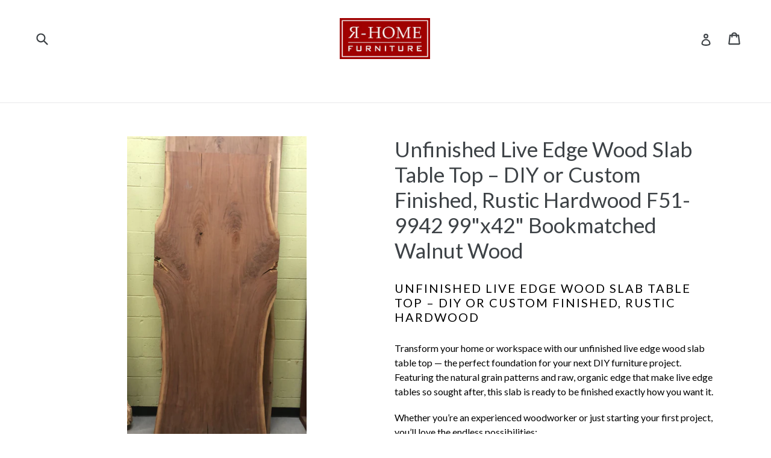

--- FILE ---
content_type: text/html; charset=utf-8
request_url: https://www.r-homefurniture.com/products/f51-9942-bookmatch
body_size: 18105
content:
<!doctype html>
<!--[if IE 9]> <html class="ie9 no-js" lang="en"> <![endif]-->
<!--[if (gt IE 9)|!(IE)]><!--> <html class="no-js" lang="en"> <!--<![endif]-->
<head>
  <meta charset="utf-8">
  <meta http-equiv="X-UA-Compatible" content="IE=edge,chrome=1">
  <meta name="viewport" content="width=device-width,initial-scale=1">
  <meta name="theme-color" content="#7796a8">
  <link rel="canonical" href="https://www.r-homefurniture.com/products/f51-9942-bookmatch">

  
    <link rel="shortcut icon" href="//www.r-homefurniture.com/cdn/shop/files/R_59eabdb7-93c1-4861-8471-6e9573465b4c_32x32.png?v=1701978706" type="image/png">
  

  
  <title>
    Unfinished Live Edge Wood Slab Table Top – DIY or Custom Finished, Rus
    
    
    
      &ndash; R-Home Furniture
    
  </title>

  
    <meta name="description" content="Unfinished Live Edge Wood Slab Table Top – DIY or Custom Finished, Rustic Hardwood Transform your home or workspace with our unfinished live edge wood slab table top — the perfect foundation for your next DIY furniture project. Featuring the natural grain patterns and raw, organic edge that make live edge tables so sou">
  

  <!-- /snippets/social-meta-tags.liquid -->




<meta property="og:site_name" content="R-Home Furniture">
<meta property="og:url" content="https://www.r-homefurniture.com/products/f51-9942-bookmatch">
<meta property="og:title" content="Unfinished Live Edge Wood Slab Table Top – DIY or Custom Finished, Rustic Hardwood F51-9942 99"x42" Bookmatched Walnut Wood">
<meta property="og:type" content="product">
<meta property="og:description" content="Unfinished Live Edge Wood Slab Table Top – DIY or Custom Finished, Rustic Hardwood Transform your home or workspace with our unfinished live edge wood slab table top — the perfect foundation for your next DIY furniture project. Featuring the natural grain patterns and raw, organic edge that make live edge tables so sou">

  <meta property="og:price:amount" content="0.00">
  <meta property="og:price:currency" content="USD">

<meta property="og:image" content="http://www.r-homefurniture.com/cdn/shop/products/F51-9942_1_1200x1200.jpg?v=1625862644"><meta property="og:image" content="http://www.r-homefurniture.com/cdn/shop/products/F51-9942_2_1200x1200.jpg?v=1625862644">
<meta property="og:image:secure_url" content="https://www.r-homefurniture.com/cdn/shop/products/F51-9942_1_1200x1200.jpg?v=1625862644"><meta property="og:image:secure_url" content="https://www.r-homefurniture.com/cdn/shop/products/F51-9942_2_1200x1200.jpg?v=1625862644">


<meta name="twitter:card" content="summary_large_image">
<meta name="twitter:title" content="Unfinished Live Edge Wood Slab Table Top – DIY or Custom Finished, Rustic Hardwood F51-9942 99"x42" Bookmatched Walnut Wood">
<meta name="twitter:description" content="Unfinished Live Edge Wood Slab Table Top – DIY or Custom Finished, Rustic Hardwood Transform your home or workspace with our unfinished live edge wood slab table top — the perfect foundation for your next DIY furniture project. Featuring the natural grain patterns and raw, organic edge that make live edge tables so sou">


  <link href="//www.r-homefurniture.com/cdn/shop/t/11/assets/theme.scss.css?v=10335515434221862231696004473" rel="stylesheet" type="text/css" media="all" />
  

  <link href="//fonts.googleapis.com/css?family=Lato:400,700" rel="stylesheet" type="text/css" media="all" />


  

    <link href="//fonts.googleapis.com/css?family=Lato:400" rel="stylesheet" type="text/css" media="all" />
  



  <script>
    var theme = {
      strings: {
        addToCart: "Add to cart",
        soldOut: "Sold out",
        unavailable: "Unavailable",
        showMore: "Show More",
        showLess: "Show Less",
        addressError: "Error looking up that address",
        addressNoResults: "No results for that address",
        addressQueryLimit: "You have exceeded the Google API usage limit. Consider upgrading to a \u003ca href=\"https:\/\/developers.google.com\/maps\/premium\/usage-limits\"\u003ePremium Plan\u003c\/a\u003e.",
        authError: "There was a problem authenticating your Google Maps account."
      },
      moneyFormat: "$ {{amount}}"
    }

    document.documentElement.className = document.documentElement.className.replace('no-js', 'js');
  </script>

  <!--[if (lte IE 9) ]><script src="//www.r-homefurniture.com/cdn/shop/t/11/assets/match-media.min.js?v=22265819453975888031522439572" type="text/javascript"></script><![endif]-->

  

  <!--[if (gt IE 9)|!(IE)]><!--><script src="//www.r-homefurniture.com/cdn/shop/t/11/assets/lazysizes.js?v=68441465964607740661522439572" async="async"></script><!--<![endif]-->
  <!--[if lte IE 9]><script src="//www.r-homefurniture.com/cdn/shop/t/11/assets/lazysizes.min.js?v=2045"></script><![endif]-->

  <!--[if (gt IE 9)|!(IE)]><!--><script src="//www.r-homefurniture.com/cdn/shop/t/11/assets/vendor.js?v=136118274122071307521522439575" defer="defer"></script><!--<![endif]-->
  <!--[if lte IE 9]><script src="//www.r-homefurniture.com/cdn/shop/t/11/assets/vendor.js?v=136118274122071307521522439575"></script><![endif]-->

  <!--[if (gt IE 9)|!(IE)]><!--><script src="//www.r-homefurniture.com/cdn/shop/t/11/assets/theme.js?v=142501575258897474011522955505" defer="defer"></script><!--<![endif]-->
  <!--[if lte IE 9]><script src="//www.r-homefurniture.com/cdn/shop/t/11/assets/theme.js?v=142501575258897474011522955505"></script><![endif]-->

  <script>window.performance && window.performance.mark && window.performance.mark('shopify.content_for_header.start');</script><meta id="shopify-digital-wallet" name="shopify-digital-wallet" content="/7674329/digital_wallets/dialog">
<meta name="shopify-checkout-api-token" content="38ccb15048a09503c103b856885635a4">
<link rel="alternate" type="application/json+oembed" href="https://www.r-homefurniture.com/products/f51-9942-bookmatch.oembed">
<script async="async" src="/checkouts/internal/preloads.js?locale=en-US"></script>
<link rel="preconnect" href="https://shop.app" crossorigin="anonymous">
<script async="async" src="https://shop.app/checkouts/internal/preloads.js?locale=en-US&shop_id=7674329" crossorigin="anonymous"></script>
<script id="shopify-features" type="application/json">{"accessToken":"38ccb15048a09503c103b856885635a4","betas":["rich-media-storefront-analytics"],"domain":"www.r-homefurniture.com","predictiveSearch":true,"shopId":7674329,"locale":"en"}</script>
<script>var Shopify = Shopify || {};
Shopify.shop = "rhomefurniture.myshopify.com";
Shopify.locale = "en";
Shopify.currency = {"active":"USD","rate":"1.0"};
Shopify.country = "US";
Shopify.theme = {"name":"Debut","id":12245499997,"schema_name":"Debut","schema_version":"2.3.0","theme_store_id":796,"role":"main"};
Shopify.theme.handle = "null";
Shopify.theme.style = {"id":null,"handle":null};
Shopify.cdnHost = "www.r-homefurniture.com/cdn";
Shopify.routes = Shopify.routes || {};
Shopify.routes.root = "/";</script>
<script type="module">!function(o){(o.Shopify=o.Shopify||{}).modules=!0}(window);</script>
<script>!function(o){function n(){var o=[];function n(){o.push(Array.prototype.slice.apply(arguments))}return n.q=o,n}var t=o.Shopify=o.Shopify||{};t.loadFeatures=n(),t.autoloadFeatures=n()}(window);</script>
<script>
  window.ShopifyPay = window.ShopifyPay || {};
  window.ShopifyPay.apiHost = "shop.app\/pay";
  window.ShopifyPay.redirectState = null;
</script>
<script id="shop-js-analytics" type="application/json">{"pageType":"product"}</script>
<script defer="defer" async type="module" src="//www.r-homefurniture.com/cdn/shopifycloud/shop-js/modules/v2/client.init-shop-cart-sync_BdyHc3Nr.en.esm.js"></script>
<script defer="defer" async type="module" src="//www.r-homefurniture.com/cdn/shopifycloud/shop-js/modules/v2/chunk.common_Daul8nwZ.esm.js"></script>
<script type="module">
  await import("//www.r-homefurniture.com/cdn/shopifycloud/shop-js/modules/v2/client.init-shop-cart-sync_BdyHc3Nr.en.esm.js");
await import("//www.r-homefurniture.com/cdn/shopifycloud/shop-js/modules/v2/chunk.common_Daul8nwZ.esm.js");

  window.Shopify.SignInWithShop?.initShopCartSync?.({"fedCMEnabled":true,"windoidEnabled":true});

</script>
<script>
  window.Shopify = window.Shopify || {};
  if (!window.Shopify.featureAssets) window.Shopify.featureAssets = {};
  window.Shopify.featureAssets['shop-js'] = {"shop-cart-sync":["modules/v2/client.shop-cart-sync_QYOiDySF.en.esm.js","modules/v2/chunk.common_Daul8nwZ.esm.js"],"init-fed-cm":["modules/v2/client.init-fed-cm_DchLp9rc.en.esm.js","modules/v2/chunk.common_Daul8nwZ.esm.js"],"shop-button":["modules/v2/client.shop-button_OV7bAJc5.en.esm.js","modules/v2/chunk.common_Daul8nwZ.esm.js"],"init-windoid":["modules/v2/client.init-windoid_DwxFKQ8e.en.esm.js","modules/v2/chunk.common_Daul8nwZ.esm.js"],"shop-cash-offers":["modules/v2/client.shop-cash-offers_DWtL6Bq3.en.esm.js","modules/v2/chunk.common_Daul8nwZ.esm.js","modules/v2/chunk.modal_CQq8HTM6.esm.js"],"shop-toast-manager":["modules/v2/client.shop-toast-manager_CX9r1SjA.en.esm.js","modules/v2/chunk.common_Daul8nwZ.esm.js"],"init-shop-email-lookup-coordinator":["modules/v2/client.init-shop-email-lookup-coordinator_UhKnw74l.en.esm.js","modules/v2/chunk.common_Daul8nwZ.esm.js"],"pay-button":["modules/v2/client.pay-button_DzxNnLDY.en.esm.js","modules/v2/chunk.common_Daul8nwZ.esm.js"],"avatar":["modules/v2/client.avatar_BTnouDA3.en.esm.js"],"init-shop-cart-sync":["modules/v2/client.init-shop-cart-sync_BdyHc3Nr.en.esm.js","modules/v2/chunk.common_Daul8nwZ.esm.js"],"shop-login-button":["modules/v2/client.shop-login-button_D8B466_1.en.esm.js","modules/v2/chunk.common_Daul8nwZ.esm.js","modules/v2/chunk.modal_CQq8HTM6.esm.js"],"init-customer-accounts-sign-up":["modules/v2/client.init-customer-accounts-sign-up_C8fpPm4i.en.esm.js","modules/v2/client.shop-login-button_D8B466_1.en.esm.js","modules/v2/chunk.common_Daul8nwZ.esm.js","modules/v2/chunk.modal_CQq8HTM6.esm.js"],"init-shop-for-new-customer-accounts":["modules/v2/client.init-shop-for-new-customer-accounts_CVTO0Ztu.en.esm.js","modules/v2/client.shop-login-button_D8B466_1.en.esm.js","modules/v2/chunk.common_Daul8nwZ.esm.js","modules/v2/chunk.modal_CQq8HTM6.esm.js"],"init-customer-accounts":["modules/v2/client.init-customer-accounts_dRgKMfrE.en.esm.js","modules/v2/client.shop-login-button_D8B466_1.en.esm.js","modules/v2/chunk.common_Daul8nwZ.esm.js","modules/v2/chunk.modal_CQq8HTM6.esm.js"],"shop-follow-button":["modules/v2/client.shop-follow-button_CkZpjEct.en.esm.js","modules/v2/chunk.common_Daul8nwZ.esm.js","modules/v2/chunk.modal_CQq8HTM6.esm.js"],"lead-capture":["modules/v2/client.lead-capture_BntHBhfp.en.esm.js","modules/v2/chunk.common_Daul8nwZ.esm.js","modules/v2/chunk.modal_CQq8HTM6.esm.js"],"checkout-modal":["modules/v2/client.checkout-modal_CfxcYbTm.en.esm.js","modules/v2/chunk.common_Daul8nwZ.esm.js","modules/v2/chunk.modal_CQq8HTM6.esm.js"],"shop-login":["modules/v2/client.shop-login_Da4GZ2H6.en.esm.js","modules/v2/chunk.common_Daul8nwZ.esm.js","modules/v2/chunk.modal_CQq8HTM6.esm.js"],"payment-terms":["modules/v2/client.payment-terms_MV4M3zvL.en.esm.js","modules/v2/chunk.common_Daul8nwZ.esm.js","modules/v2/chunk.modal_CQq8HTM6.esm.js"]};
</script>
<script>(function() {
  var isLoaded = false;
  function asyncLoad() {
    if (isLoaded) return;
    isLoaded = true;
    var urls = ["\/\/www.powr.io\/powr.js?powr-token=rhomefurniture.myshopify.com\u0026external-type=shopify\u0026shop=rhomefurniture.myshopify.com","https:\/\/cdn.shopify.com\/s\/files\/1\/0767\/4329\/t\/11\/assets\/globo.formbuilder.init.js?v=1648536231\u0026shop=rhomefurniture.myshopify.com"];
    for (var i = 0; i < urls.length; i++) {
      var s = document.createElement('script');
      s.type = 'text/javascript';
      s.async = true;
      s.src = urls[i];
      var x = document.getElementsByTagName('script')[0];
      x.parentNode.insertBefore(s, x);
    }
  };
  if(window.attachEvent) {
    window.attachEvent('onload', asyncLoad);
  } else {
    window.addEventListener('load', asyncLoad, false);
  }
})();</script>
<script id="__st">var __st={"a":7674329,"offset":-18000,"reqid":"1a079120-eddb-47ca-8674-78769664072c-1768971998","pageurl":"www.r-homefurniture.com\/products\/f51-9942-bookmatch","u":"c7a714f22121","p":"product","rtyp":"product","rid":6959536242875};</script>
<script>window.ShopifyPaypalV4VisibilityTracking = true;</script>
<script id="captcha-bootstrap">!function(){'use strict';const t='contact',e='account',n='new_comment',o=[[t,t],['blogs',n],['comments',n],[t,'customer']],c=[[e,'customer_login'],[e,'guest_login'],[e,'recover_customer_password'],[e,'create_customer']],r=t=>t.map((([t,e])=>`form[action*='/${t}']:not([data-nocaptcha='true']) input[name='form_type'][value='${e}']`)).join(','),a=t=>()=>t?[...document.querySelectorAll(t)].map((t=>t.form)):[];function s(){const t=[...o],e=r(t);return a(e)}const i='password',u='form_key',d=['recaptcha-v3-token','g-recaptcha-response','h-captcha-response',i],f=()=>{try{return window.sessionStorage}catch{return}},m='__shopify_v',_=t=>t.elements[u];function p(t,e,n=!1){try{const o=window.sessionStorage,c=JSON.parse(o.getItem(e)),{data:r}=function(t){const{data:e,action:n}=t;return t[m]||n?{data:e,action:n}:{data:t,action:n}}(c);for(const[e,n]of Object.entries(r))t.elements[e]&&(t.elements[e].value=n);n&&o.removeItem(e)}catch(o){console.error('form repopulation failed',{error:o})}}const l='form_type',E='cptcha';function T(t){t.dataset[E]=!0}const w=window,h=w.document,L='Shopify',v='ce_forms',y='captcha';let A=!1;((t,e)=>{const n=(g='f06e6c50-85a8-45c8-87d0-21a2b65856fe',I='https://cdn.shopify.com/shopifycloud/storefront-forms-hcaptcha/ce_storefront_forms_captcha_hcaptcha.v1.5.2.iife.js',D={infoText:'Protected by hCaptcha',privacyText:'Privacy',termsText:'Terms'},(t,e,n)=>{const o=w[L][v],c=o.bindForm;if(c)return c(t,g,e,D).then(n);var r;o.q.push([[t,g,e,D],n]),r=I,A||(h.body.append(Object.assign(h.createElement('script'),{id:'captcha-provider',async:!0,src:r})),A=!0)});var g,I,D;w[L]=w[L]||{},w[L][v]=w[L][v]||{},w[L][v].q=[],w[L][y]=w[L][y]||{},w[L][y].protect=function(t,e){n(t,void 0,e),T(t)},Object.freeze(w[L][y]),function(t,e,n,w,h,L){const[v,y,A,g]=function(t,e,n){const i=e?o:[],u=t?c:[],d=[...i,...u],f=r(d),m=r(i),_=r(d.filter((([t,e])=>n.includes(e))));return[a(f),a(m),a(_),s()]}(w,h,L),I=t=>{const e=t.target;return e instanceof HTMLFormElement?e:e&&e.form},D=t=>v().includes(t);t.addEventListener('submit',(t=>{const e=I(t);if(!e)return;const n=D(e)&&!e.dataset.hcaptchaBound&&!e.dataset.recaptchaBound,o=_(e),c=g().includes(e)&&(!o||!o.value);(n||c)&&t.preventDefault(),c&&!n&&(function(t){try{if(!f())return;!function(t){const e=f();if(!e)return;const n=_(t);if(!n)return;const o=n.value;o&&e.removeItem(o)}(t);const e=Array.from(Array(32),(()=>Math.random().toString(36)[2])).join('');!function(t,e){_(t)||t.append(Object.assign(document.createElement('input'),{type:'hidden',name:u})),t.elements[u].value=e}(t,e),function(t,e){const n=f();if(!n)return;const o=[...t.querySelectorAll(`input[type='${i}']`)].map((({name:t})=>t)),c=[...d,...o],r={};for(const[a,s]of new FormData(t).entries())c.includes(a)||(r[a]=s);n.setItem(e,JSON.stringify({[m]:1,action:t.action,data:r}))}(t,e)}catch(e){console.error('failed to persist form',e)}}(e),e.submit())}));const S=(t,e)=>{t&&!t.dataset[E]&&(n(t,e.some((e=>e===t))),T(t))};for(const o of['focusin','change'])t.addEventListener(o,(t=>{const e=I(t);D(e)&&S(e,y())}));const B=e.get('form_key'),M=e.get(l),P=B&&M;t.addEventListener('DOMContentLoaded',(()=>{const t=y();if(P)for(const e of t)e.elements[l].value===M&&p(e,B);[...new Set([...A(),...v().filter((t=>'true'===t.dataset.shopifyCaptcha))])].forEach((e=>S(e,t)))}))}(h,new URLSearchParams(w.location.search),n,t,e,['guest_login'])})(!0,!0)}();</script>
<script integrity="sha256-4kQ18oKyAcykRKYeNunJcIwy7WH5gtpwJnB7kiuLZ1E=" data-source-attribution="shopify.loadfeatures" defer="defer" src="//www.r-homefurniture.com/cdn/shopifycloud/storefront/assets/storefront/load_feature-a0a9edcb.js" crossorigin="anonymous"></script>
<script crossorigin="anonymous" defer="defer" src="//www.r-homefurniture.com/cdn/shopifycloud/storefront/assets/shopify_pay/storefront-65b4c6d7.js?v=20250812"></script>
<script data-source-attribution="shopify.dynamic_checkout.dynamic.init">var Shopify=Shopify||{};Shopify.PaymentButton=Shopify.PaymentButton||{isStorefrontPortableWallets:!0,init:function(){window.Shopify.PaymentButton.init=function(){};var t=document.createElement("script");t.src="https://www.r-homefurniture.com/cdn/shopifycloud/portable-wallets/latest/portable-wallets.en.js",t.type="module",document.head.appendChild(t)}};
</script>
<script data-source-attribution="shopify.dynamic_checkout.buyer_consent">
  function portableWalletsHideBuyerConsent(e){var t=document.getElementById("shopify-buyer-consent"),n=document.getElementById("shopify-subscription-policy-button");t&&n&&(t.classList.add("hidden"),t.setAttribute("aria-hidden","true"),n.removeEventListener("click",e))}function portableWalletsShowBuyerConsent(e){var t=document.getElementById("shopify-buyer-consent"),n=document.getElementById("shopify-subscription-policy-button");t&&n&&(t.classList.remove("hidden"),t.removeAttribute("aria-hidden"),n.addEventListener("click",e))}window.Shopify?.PaymentButton&&(window.Shopify.PaymentButton.hideBuyerConsent=portableWalletsHideBuyerConsent,window.Shopify.PaymentButton.showBuyerConsent=portableWalletsShowBuyerConsent);
</script>
<script data-source-attribution="shopify.dynamic_checkout.cart.bootstrap">document.addEventListener("DOMContentLoaded",(function(){function t(){return document.querySelector("shopify-accelerated-checkout-cart, shopify-accelerated-checkout")}if(t())Shopify.PaymentButton.init();else{new MutationObserver((function(e,n){t()&&(Shopify.PaymentButton.init(),n.disconnect())})).observe(document.body,{childList:!0,subtree:!0})}}));
</script>
<link id="shopify-accelerated-checkout-styles" rel="stylesheet" media="screen" href="https://www.r-homefurniture.com/cdn/shopifycloud/portable-wallets/latest/accelerated-checkout-backwards-compat.css" crossorigin="anonymous">
<style id="shopify-accelerated-checkout-cart">
        #shopify-buyer-consent {
  margin-top: 1em;
  display: inline-block;
  width: 100%;
}

#shopify-buyer-consent.hidden {
  display: none;
}

#shopify-subscription-policy-button {
  background: none;
  border: none;
  padding: 0;
  text-decoration: underline;
  font-size: inherit;
  cursor: pointer;
}

#shopify-subscription-policy-button::before {
  box-shadow: none;
}

      </style>

<script>window.performance && window.performance.mark && window.performance.mark('shopify.content_for_header.end');</script>

<!--   This area was rendered by Powerful Formbuilder App --> 
	
	<script> 
		 
			var PFB_product_name = 'Unfinished Live Edge Wood Slab Table Top – DIY or Custom Finished, Rustic Hardwood F51-9942 99"x42" Bookmatched Walnut Wood'; 
			var PFB_product_url = '/products/f51-9942-bookmatch'; 
		 
		 
	</script> 
<!-- End Area -->

<script>
	var Globo = Globo || {};
    var globoFormbuilderRecaptchaInit = function(){};
    Globo.FormBuilder = Globo.FormBuilder || {};
    Globo.FormBuilder.url = "https://form.globosoftware.net";
    Globo.FormBuilder.shop = {
        settings : {
            reCaptcha : {
                siteKey : ''
            },
            hideWaterMark : false,
            encryptionFormId : false,
            copyright: ``,
            scrollTop: true
        },
        pricing:{
            features:{
                fileUpload : false,
                removeCopyright : false,
                bulkOrderForm: false,
                cartForm: false,
            }
        },
        configuration: {
            money_format:  "$ {{amount}}"
        },
        encryption_form_id : false
    };
    Globo.FormBuilder.forms = [];

    
    Globo.FormBuilder.page = {
        title : document.title,
        href : window.location.href,
        type: "product"
    };
    Globo.FormBuilder.assetFormUrls = [];
            Globo.FormBuilder.assetFormUrls[55173] = "//www.r-homefurniture.com/cdn/shop/t/11/assets/globo.formbuilder.data.55173.js?v=104940070330399285561648536219";
    Globo.FormBuilder.assetFormUrls[899] = "//www.r-homefurniture.com/cdn/shop/t/11/assets/globo.formbuilder.data.55173.js?v=104940070330399285561648536219";        
</script>

<link rel="preload" href="//www.r-homefurniture.com/cdn/shop/t/11/assets/globo.formbuilder.css?v=163444510838697616571648536221" as="style" onload="this.onload=null;this.rel='stylesheet'">
<noscript><link rel="stylesheet" href="//www.r-homefurniture.com/cdn/shop/t/11/assets/globo.formbuilder.css?v=163444510838697616571648536221"></noscript>
<link rel="stylesheet" href="//www.r-homefurniture.com/cdn/shop/t/11/assets/globo.formbuilder.css?v=163444510838697616571648536221">


<script>
    Globo.FormBuilder.__webpack_public_path__ = "//www.r-homefurniture.com/cdn/shop/t/11/assets/"
</script>
<script src="//www.r-homefurniture.com/cdn/shop/t/11/assets/globo.formbuilder.index.js?v=70212497172952358611648536226" defer></script>

<script type="application/ld+json">
{
  "@context": "https://schema.org",
  "@type": "FurnitureStore",
  "name": "R-Home Furniture",
  "image": "https://www.r-homefurniture.com/cdn/shop/files/r-home_furniture_store_alexandria_virginia_va_360x.png",
  "address": {
    "@type": "PostalAddress",
    "streetAddress": "5641-A General Washington Dr",
    "addressLocality": "Alexandria",
    "addressRegion": "Virginia",
    "postalCode": "22312",
    "addressCountry": "US"
  },
  "telephone": "703-658-9665",
  "url": "https://www.r-homefurniture.com",
  "priceRange": "$$",
  "openingHours": "Wednesday-Sunday 11:00-18:00",
  "geo": {
    "@type": "GeoCoordinates",
    "latitude": "38.79847",
    "longitude": "-77.16346"
  }
}
</script>

<link href="https://monorail-edge.shopifysvc.com" rel="dns-prefetch">
<script>(function(){if ("sendBeacon" in navigator && "performance" in window) {try {var session_token_from_headers = performance.getEntriesByType('navigation')[0].serverTiming.find(x => x.name == '_s').description;} catch {var session_token_from_headers = undefined;}var session_cookie_matches = document.cookie.match(/_shopify_s=([^;]*)/);var session_token_from_cookie = session_cookie_matches && session_cookie_matches.length === 2 ? session_cookie_matches[1] : "";var session_token = session_token_from_headers || session_token_from_cookie || "";function handle_abandonment_event(e) {var entries = performance.getEntries().filter(function(entry) {return /monorail-edge.shopifysvc.com/.test(entry.name);});if (!window.abandonment_tracked && entries.length === 0) {window.abandonment_tracked = true;var currentMs = Date.now();var navigation_start = performance.timing.navigationStart;var payload = {shop_id: 7674329,url: window.location.href,navigation_start,duration: currentMs - navigation_start,session_token,page_type: "product"};window.navigator.sendBeacon("https://monorail-edge.shopifysvc.com/v1/produce", JSON.stringify({schema_id: "online_store_buyer_site_abandonment/1.1",payload: payload,metadata: {event_created_at_ms: currentMs,event_sent_at_ms: currentMs}}));}}window.addEventListener('pagehide', handle_abandonment_event);}}());</script>
<script id="web-pixels-manager-setup">(function e(e,d,r,n,o){if(void 0===o&&(o={}),!Boolean(null===(a=null===(i=window.Shopify)||void 0===i?void 0:i.analytics)||void 0===a?void 0:a.replayQueue)){var i,a;window.Shopify=window.Shopify||{};var t=window.Shopify;t.analytics=t.analytics||{};var s=t.analytics;s.replayQueue=[],s.publish=function(e,d,r){return s.replayQueue.push([e,d,r]),!0};try{self.performance.mark("wpm:start")}catch(e){}var l=function(){var e={modern:/Edge?\/(1{2}[4-9]|1[2-9]\d|[2-9]\d{2}|\d{4,})\.\d+(\.\d+|)|Firefox\/(1{2}[4-9]|1[2-9]\d|[2-9]\d{2}|\d{4,})\.\d+(\.\d+|)|Chrom(ium|e)\/(9{2}|\d{3,})\.\d+(\.\d+|)|(Maci|X1{2}).+ Version\/(15\.\d+|(1[6-9]|[2-9]\d|\d{3,})\.\d+)([,.]\d+|)( \(\w+\)|)( Mobile\/\w+|) Safari\/|Chrome.+OPR\/(9{2}|\d{3,})\.\d+\.\d+|(CPU[ +]OS|iPhone[ +]OS|CPU[ +]iPhone|CPU IPhone OS|CPU iPad OS)[ +]+(15[._]\d+|(1[6-9]|[2-9]\d|\d{3,})[._]\d+)([._]\d+|)|Android:?[ /-](13[3-9]|1[4-9]\d|[2-9]\d{2}|\d{4,})(\.\d+|)(\.\d+|)|Android.+Firefox\/(13[5-9]|1[4-9]\d|[2-9]\d{2}|\d{4,})\.\d+(\.\d+|)|Android.+Chrom(ium|e)\/(13[3-9]|1[4-9]\d|[2-9]\d{2}|\d{4,})\.\d+(\.\d+|)|SamsungBrowser\/([2-9]\d|\d{3,})\.\d+/,legacy:/Edge?\/(1[6-9]|[2-9]\d|\d{3,})\.\d+(\.\d+|)|Firefox\/(5[4-9]|[6-9]\d|\d{3,})\.\d+(\.\d+|)|Chrom(ium|e)\/(5[1-9]|[6-9]\d|\d{3,})\.\d+(\.\d+|)([\d.]+$|.*Safari\/(?![\d.]+ Edge\/[\d.]+$))|(Maci|X1{2}).+ Version\/(10\.\d+|(1[1-9]|[2-9]\d|\d{3,})\.\d+)([,.]\d+|)( \(\w+\)|)( Mobile\/\w+|) Safari\/|Chrome.+OPR\/(3[89]|[4-9]\d|\d{3,})\.\d+\.\d+|(CPU[ +]OS|iPhone[ +]OS|CPU[ +]iPhone|CPU IPhone OS|CPU iPad OS)[ +]+(10[._]\d+|(1[1-9]|[2-9]\d|\d{3,})[._]\d+)([._]\d+|)|Android:?[ /-](13[3-9]|1[4-9]\d|[2-9]\d{2}|\d{4,})(\.\d+|)(\.\d+|)|Mobile Safari.+OPR\/([89]\d|\d{3,})\.\d+\.\d+|Android.+Firefox\/(13[5-9]|1[4-9]\d|[2-9]\d{2}|\d{4,})\.\d+(\.\d+|)|Android.+Chrom(ium|e)\/(13[3-9]|1[4-9]\d|[2-9]\d{2}|\d{4,})\.\d+(\.\d+|)|Android.+(UC? ?Browser|UCWEB|U3)[ /]?(15\.([5-9]|\d{2,})|(1[6-9]|[2-9]\d|\d{3,})\.\d+)\.\d+|SamsungBrowser\/(5\.\d+|([6-9]|\d{2,})\.\d+)|Android.+MQ{2}Browser\/(14(\.(9|\d{2,})|)|(1[5-9]|[2-9]\d|\d{3,})(\.\d+|))(\.\d+|)|K[Aa][Ii]OS\/(3\.\d+|([4-9]|\d{2,})\.\d+)(\.\d+|)/},d=e.modern,r=e.legacy,n=navigator.userAgent;return n.match(d)?"modern":n.match(r)?"legacy":"unknown"}(),u="modern"===l?"modern":"legacy",c=(null!=n?n:{modern:"",legacy:""})[u],f=function(e){return[e.baseUrl,"/wpm","/b",e.hashVersion,"modern"===e.buildTarget?"m":"l",".js"].join("")}({baseUrl:d,hashVersion:r,buildTarget:u}),m=function(e){var d=e.version,r=e.bundleTarget,n=e.surface,o=e.pageUrl,i=e.monorailEndpoint;return{emit:function(e){var a=e.status,t=e.errorMsg,s=(new Date).getTime(),l=JSON.stringify({metadata:{event_sent_at_ms:s},events:[{schema_id:"web_pixels_manager_load/3.1",payload:{version:d,bundle_target:r,page_url:o,status:a,surface:n,error_msg:t},metadata:{event_created_at_ms:s}}]});if(!i)return console&&console.warn&&console.warn("[Web Pixels Manager] No Monorail endpoint provided, skipping logging."),!1;try{return self.navigator.sendBeacon.bind(self.navigator)(i,l)}catch(e){}var u=new XMLHttpRequest;try{return u.open("POST",i,!0),u.setRequestHeader("Content-Type","text/plain"),u.send(l),!0}catch(e){return console&&console.warn&&console.warn("[Web Pixels Manager] Got an unhandled error while logging to Monorail."),!1}}}}({version:r,bundleTarget:l,surface:e.surface,pageUrl:self.location.href,monorailEndpoint:e.monorailEndpoint});try{o.browserTarget=l,function(e){var d=e.src,r=e.async,n=void 0===r||r,o=e.onload,i=e.onerror,a=e.sri,t=e.scriptDataAttributes,s=void 0===t?{}:t,l=document.createElement("script"),u=document.querySelector("head"),c=document.querySelector("body");if(l.async=n,l.src=d,a&&(l.integrity=a,l.crossOrigin="anonymous"),s)for(var f in s)if(Object.prototype.hasOwnProperty.call(s,f))try{l.dataset[f]=s[f]}catch(e){}if(o&&l.addEventListener("load",o),i&&l.addEventListener("error",i),u)u.appendChild(l);else{if(!c)throw new Error("Did not find a head or body element to append the script");c.appendChild(l)}}({src:f,async:!0,onload:function(){if(!function(){var e,d;return Boolean(null===(d=null===(e=window.Shopify)||void 0===e?void 0:e.analytics)||void 0===d?void 0:d.initialized)}()){var d=window.webPixelsManager.init(e)||void 0;if(d){var r=window.Shopify.analytics;r.replayQueue.forEach((function(e){var r=e[0],n=e[1],o=e[2];d.publishCustomEvent(r,n,o)})),r.replayQueue=[],r.publish=d.publishCustomEvent,r.visitor=d.visitor,r.initialized=!0}}},onerror:function(){return m.emit({status:"failed",errorMsg:"".concat(f," has failed to load")})},sri:function(e){var d=/^sha384-[A-Za-z0-9+/=]+$/;return"string"==typeof e&&d.test(e)}(c)?c:"",scriptDataAttributes:o}),m.emit({status:"loading"})}catch(e){m.emit({status:"failed",errorMsg:(null==e?void 0:e.message)||"Unknown error"})}}})({shopId: 7674329,storefrontBaseUrl: "https://www.r-homefurniture.com",extensionsBaseUrl: "https://extensions.shopifycdn.com/cdn/shopifycloud/web-pixels-manager",monorailEndpoint: "https://monorail-edge.shopifysvc.com/unstable/produce_batch",surface: "storefront-renderer",enabledBetaFlags: ["2dca8a86"],webPixelsConfigList: [{"id":"shopify-app-pixel","configuration":"{}","eventPayloadVersion":"v1","runtimeContext":"STRICT","scriptVersion":"0450","apiClientId":"shopify-pixel","type":"APP","privacyPurposes":["ANALYTICS","MARKETING"]},{"id":"shopify-custom-pixel","eventPayloadVersion":"v1","runtimeContext":"LAX","scriptVersion":"0450","apiClientId":"shopify-pixel","type":"CUSTOM","privacyPurposes":["ANALYTICS","MARKETING"]}],isMerchantRequest: false,initData: {"shop":{"name":"R-Home Furniture","paymentSettings":{"currencyCode":"USD"},"myshopifyDomain":"rhomefurniture.myshopify.com","countryCode":"US","storefrontUrl":"https:\/\/www.r-homefurniture.com"},"customer":null,"cart":null,"checkout":null,"productVariants":[{"price":{"amount":0.0,"currencyCode":"USD"},"product":{"title":"Unfinished Live Edge Wood Slab Table Top – DIY or Custom Finished, Rustic Hardwood F51-9942 99\"x42\" Bookmatched Walnut Wood","vendor":"R-Home Furniture","id":"6959536242875","untranslatedTitle":"Unfinished Live Edge Wood Slab Table Top – DIY or Custom Finished, Rustic Hardwood F51-9942 99\"x42\" Bookmatched Walnut Wood","url":"\/products\/f51-9942-bookmatch","type":""},"id":"40889113116859","image":{"src":"\/\/www.r-homefurniture.com\/cdn\/shop\/products\/F51-9942_1.jpg?v=1625862644"},"sku":"","title":"Default Title","untranslatedTitle":"Default Title"}],"purchasingCompany":null},},"https://www.r-homefurniture.com/cdn","fcfee988w5aeb613cpc8e4bc33m6693e112",{"modern":"","legacy":""},{"shopId":"7674329","storefrontBaseUrl":"https:\/\/www.r-homefurniture.com","extensionBaseUrl":"https:\/\/extensions.shopifycdn.com\/cdn\/shopifycloud\/web-pixels-manager","surface":"storefront-renderer","enabledBetaFlags":"[\"2dca8a86\"]","isMerchantRequest":"false","hashVersion":"fcfee988w5aeb613cpc8e4bc33m6693e112","publish":"custom","events":"[[\"page_viewed\",{}],[\"product_viewed\",{\"productVariant\":{\"price\":{\"amount\":0.0,\"currencyCode\":\"USD\"},\"product\":{\"title\":\"Unfinished Live Edge Wood Slab Table Top – DIY or Custom Finished, Rustic Hardwood F51-9942 99\\\"x42\\\" Bookmatched Walnut Wood\",\"vendor\":\"R-Home Furniture\",\"id\":\"6959536242875\",\"untranslatedTitle\":\"Unfinished Live Edge Wood Slab Table Top – DIY or Custom Finished, Rustic Hardwood F51-9942 99\\\"x42\\\" Bookmatched Walnut Wood\",\"url\":\"\/products\/f51-9942-bookmatch\",\"type\":\"\"},\"id\":\"40889113116859\",\"image\":{\"src\":\"\/\/www.r-homefurniture.com\/cdn\/shop\/products\/F51-9942_1.jpg?v=1625862644\"},\"sku\":\"\",\"title\":\"Default Title\",\"untranslatedTitle\":\"Default Title\"}}]]"});</script><script>
  window.ShopifyAnalytics = window.ShopifyAnalytics || {};
  window.ShopifyAnalytics.meta = window.ShopifyAnalytics.meta || {};
  window.ShopifyAnalytics.meta.currency = 'USD';
  var meta = {"product":{"id":6959536242875,"gid":"gid:\/\/shopify\/Product\/6959536242875","vendor":"R-Home Furniture","type":"","handle":"f51-9942-bookmatch","variants":[{"id":40889113116859,"price":0,"name":"Unfinished Live Edge Wood Slab Table Top – DIY or Custom Finished, Rustic Hardwood F51-9942 99\"x42\" Bookmatched Walnut Wood","public_title":null,"sku":""}],"remote":false},"page":{"pageType":"product","resourceType":"product","resourceId":6959536242875,"requestId":"1a079120-eddb-47ca-8674-78769664072c-1768971998"}};
  for (var attr in meta) {
    window.ShopifyAnalytics.meta[attr] = meta[attr];
  }
</script>
<script class="analytics">
  (function () {
    var customDocumentWrite = function(content) {
      var jquery = null;

      if (window.jQuery) {
        jquery = window.jQuery;
      } else if (window.Checkout && window.Checkout.$) {
        jquery = window.Checkout.$;
      }

      if (jquery) {
        jquery('body').append(content);
      }
    };

    var hasLoggedConversion = function(token) {
      if (token) {
        return document.cookie.indexOf('loggedConversion=' + token) !== -1;
      }
      return false;
    }

    var setCookieIfConversion = function(token) {
      if (token) {
        var twoMonthsFromNow = new Date(Date.now());
        twoMonthsFromNow.setMonth(twoMonthsFromNow.getMonth() + 2);

        document.cookie = 'loggedConversion=' + token + '; expires=' + twoMonthsFromNow;
      }
    }

    var trekkie = window.ShopifyAnalytics.lib = window.trekkie = window.trekkie || [];
    if (trekkie.integrations) {
      return;
    }
    trekkie.methods = [
      'identify',
      'page',
      'ready',
      'track',
      'trackForm',
      'trackLink'
    ];
    trekkie.factory = function(method) {
      return function() {
        var args = Array.prototype.slice.call(arguments);
        args.unshift(method);
        trekkie.push(args);
        return trekkie;
      };
    };
    for (var i = 0; i < trekkie.methods.length; i++) {
      var key = trekkie.methods[i];
      trekkie[key] = trekkie.factory(key);
    }
    trekkie.load = function(config) {
      trekkie.config = config || {};
      trekkie.config.initialDocumentCookie = document.cookie;
      var first = document.getElementsByTagName('script')[0];
      var script = document.createElement('script');
      script.type = 'text/javascript';
      script.onerror = function(e) {
        var scriptFallback = document.createElement('script');
        scriptFallback.type = 'text/javascript';
        scriptFallback.onerror = function(error) {
                var Monorail = {
      produce: function produce(monorailDomain, schemaId, payload) {
        var currentMs = new Date().getTime();
        var event = {
          schema_id: schemaId,
          payload: payload,
          metadata: {
            event_created_at_ms: currentMs,
            event_sent_at_ms: currentMs
          }
        };
        return Monorail.sendRequest("https://" + monorailDomain + "/v1/produce", JSON.stringify(event));
      },
      sendRequest: function sendRequest(endpointUrl, payload) {
        // Try the sendBeacon API
        if (window && window.navigator && typeof window.navigator.sendBeacon === 'function' && typeof window.Blob === 'function' && !Monorail.isIos12()) {
          var blobData = new window.Blob([payload], {
            type: 'text/plain'
          });

          if (window.navigator.sendBeacon(endpointUrl, blobData)) {
            return true;
          } // sendBeacon was not successful

        } // XHR beacon

        var xhr = new XMLHttpRequest();

        try {
          xhr.open('POST', endpointUrl);
          xhr.setRequestHeader('Content-Type', 'text/plain');
          xhr.send(payload);
        } catch (e) {
          console.log(e);
        }

        return false;
      },
      isIos12: function isIos12() {
        return window.navigator.userAgent.lastIndexOf('iPhone; CPU iPhone OS 12_') !== -1 || window.navigator.userAgent.lastIndexOf('iPad; CPU OS 12_') !== -1;
      }
    };
    Monorail.produce('monorail-edge.shopifysvc.com',
      'trekkie_storefront_load_errors/1.1',
      {shop_id: 7674329,
      theme_id: 12245499997,
      app_name: "storefront",
      context_url: window.location.href,
      source_url: "//www.r-homefurniture.com/cdn/s/trekkie.storefront.cd680fe47e6c39ca5d5df5f0a32d569bc48c0f27.min.js"});

        };
        scriptFallback.async = true;
        scriptFallback.src = '//www.r-homefurniture.com/cdn/s/trekkie.storefront.cd680fe47e6c39ca5d5df5f0a32d569bc48c0f27.min.js';
        first.parentNode.insertBefore(scriptFallback, first);
      };
      script.async = true;
      script.src = '//www.r-homefurniture.com/cdn/s/trekkie.storefront.cd680fe47e6c39ca5d5df5f0a32d569bc48c0f27.min.js';
      first.parentNode.insertBefore(script, first);
    };
    trekkie.load(
      {"Trekkie":{"appName":"storefront","development":false,"defaultAttributes":{"shopId":7674329,"isMerchantRequest":null,"themeId":12245499997,"themeCityHash":"4778765602666349782","contentLanguage":"en","currency":"USD","eventMetadataId":"105c2637-4497-4249-b849-10164deff980"},"isServerSideCookieWritingEnabled":true,"monorailRegion":"shop_domain","enabledBetaFlags":["65f19447"]},"Session Attribution":{},"S2S":{"facebookCapiEnabled":false,"source":"trekkie-storefront-renderer","apiClientId":580111}}
    );

    var loaded = false;
    trekkie.ready(function() {
      if (loaded) return;
      loaded = true;

      window.ShopifyAnalytics.lib = window.trekkie;

      var originalDocumentWrite = document.write;
      document.write = customDocumentWrite;
      try { window.ShopifyAnalytics.merchantGoogleAnalytics.call(this); } catch(error) {};
      document.write = originalDocumentWrite;

      window.ShopifyAnalytics.lib.page(null,{"pageType":"product","resourceType":"product","resourceId":6959536242875,"requestId":"1a079120-eddb-47ca-8674-78769664072c-1768971998","shopifyEmitted":true});

      var match = window.location.pathname.match(/checkouts\/(.+)\/(thank_you|post_purchase)/)
      var token = match? match[1]: undefined;
      if (!hasLoggedConversion(token)) {
        setCookieIfConversion(token);
        window.ShopifyAnalytics.lib.track("Viewed Product",{"currency":"USD","variantId":40889113116859,"productId":6959536242875,"productGid":"gid:\/\/shopify\/Product\/6959536242875","name":"Unfinished Live Edge Wood Slab Table Top – DIY or Custom Finished, Rustic Hardwood F51-9942 99\"x42\" Bookmatched Walnut Wood","price":"0.00","sku":"","brand":"R-Home Furniture","variant":null,"category":"","nonInteraction":true,"remote":false},undefined,undefined,{"shopifyEmitted":true});
      window.ShopifyAnalytics.lib.track("monorail:\/\/trekkie_storefront_viewed_product\/1.1",{"currency":"USD","variantId":40889113116859,"productId":6959536242875,"productGid":"gid:\/\/shopify\/Product\/6959536242875","name":"Unfinished Live Edge Wood Slab Table Top – DIY or Custom Finished, Rustic Hardwood F51-9942 99\"x42\" Bookmatched Walnut Wood","price":"0.00","sku":"","brand":"R-Home Furniture","variant":null,"category":"","nonInteraction":true,"remote":false,"referer":"https:\/\/www.r-homefurniture.com\/products\/f51-9942-bookmatch"});
      }
    });


        var eventsListenerScript = document.createElement('script');
        eventsListenerScript.async = true;
        eventsListenerScript.src = "//www.r-homefurniture.com/cdn/shopifycloud/storefront/assets/shop_events_listener-3da45d37.js";
        document.getElementsByTagName('head')[0].appendChild(eventsListenerScript);

})();</script>
<script
  defer
  src="https://www.r-homefurniture.com/cdn/shopifycloud/perf-kit/shopify-perf-kit-3.0.4.min.js"
  data-application="storefront-renderer"
  data-shop-id="7674329"
  data-render-region="gcp-us-central1"
  data-page-type="product"
  data-theme-instance-id="12245499997"
  data-theme-name="Debut"
  data-theme-version="2.3.0"
  data-monorail-region="shop_domain"
  data-resource-timing-sampling-rate="10"
  data-shs="true"
  data-shs-beacon="true"
  data-shs-export-with-fetch="true"
  data-shs-logs-sample-rate="1"
  data-shs-beacon-endpoint="https://www.r-homefurniture.com/api/collect"
></script>
</head>

<body class="template-product">

  <a class="in-page-link visually-hidden skip-link" href="#MainContent">Skip to content</a>

  <div id="SearchDrawer" class="search-bar drawer drawer--top" role="dialog" aria-modal="true" aria-label="Search">
    <div class="search-bar__table">
      <div class="search-bar__table-cell search-bar__form-wrapper">
        <form class="search search-bar__form" action="/search" method="get" role="search">
          <button class="search-bar__submit search__submit btn--link" type="submit">
            <svg aria-hidden="true" focusable="false" role="presentation" class="icon icon-search" viewBox="0 0 37 40"><path d="M35.6 36l-9.8-9.8c4.1-5.4 3.6-13.2-1.3-18.1-5.4-5.4-14.2-5.4-19.7 0-5.4 5.4-5.4 14.2 0 19.7 2.6 2.6 6.1 4.1 9.8 4.1 3 0 5.9-1 8.3-2.8l9.8 9.8c.4.4.9.6 1.4.6s1-.2 1.4-.6c.9-.9.9-2.1.1-2.9zm-20.9-8.2c-2.6 0-5.1-1-7-2.9-3.9-3.9-3.9-10.1 0-14C9.6 9 12.2 8 14.7 8s5.1 1 7 2.9c3.9 3.9 3.9 10.1 0 14-1.9 1.9-4.4 2.9-7 2.9z"/></svg>
            <span class="icon__fallback-text">Submit</span>
          </button>
          <input class="search__input search-bar__input" type="search" name="q" value="" placeholder="Search" aria-label="Search">
        </form>
      </div>
      <div class="search-bar__table-cell text-right">
        <button type="button" class="btn--link search-bar__close js-drawer-close">
          <svg aria-hidden="true" focusable="false" role="presentation" class="icon icon-close" viewBox="0 0 37 40"><path d="M21.3 23l11-11c.8-.8.8-2 0-2.8-.8-.8-2-.8-2.8 0l-11 11-11-11c-.8-.8-2-.8-2.8 0-.8.8-.8 2 0 2.8l11 11-11 11c-.8.8-.8 2 0 2.8.4.4.9.6 1.4.6s1-.2 1.4-.6l11-11 11 11c.4.4.9.6 1.4.6s1-.2 1.4-.6c.8-.8.8-2 0-2.8l-11-11z"/></svg>
          <span class="icon__fallback-text">Close search</span>
        </button>
      </div>
    </div>
  </div>

  <div id="shopify-section-header" class="shopify-section">
  <style>
    .notification-bar {
      background-color: #ffffff;
    }

    .notification-bar__message {
      color: #000000;
    }

    
      .site-header__logo-image {
        max-width: 150px;
      }
    

    
  </style>


<div data-section-id="header" data-section-type="header-section">
  <nav class="mobile-nav-wrapper medium-up--hide" role="navigation">
  <ul id="MobileNav" class="mobile-nav">
    
  </ul>
</nav>

  
    
  

  <header class="site-header logo--center" role="banner">
    <div class="grid grid--no-gutters grid--table">
      
        <div class="grid__item small--hide medium-up--one-third">
          <div class="site-header__search">
            <form action="/search" method="get" class="search-header search" role="search">
  <input class="search-header__input search__input"
    type="search"
    name="q"
    placeholder="Search"
    aria-label="Search">
  <button class="search-header__submit search__submit btn--link" type="submit">
    <svg aria-hidden="true" focusable="false" role="presentation" class="icon icon-search" viewBox="0 0 37 40"><path d="M35.6 36l-9.8-9.8c4.1-5.4 3.6-13.2-1.3-18.1-5.4-5.4-14.2-5.4-19.7 0-5.4 5.4-5.4 14.2 0 19.7 2.6 2.6 6.1 4.1 9.8 4.1 3 0 5.9-1 8.3-2.8l9.8 9.8c.4.4.9.6 1.4.6s1-.2 1.4-.6c.9-.9.9-2.1.1-2.9zm-20.9-8.2c-2.6 0-5.1-1-7-2.9-3.9-3.9-3.9-10.1 0-14C9.6 9 12.2 8 14.7 8s5.1 1 7 2.9c3.9 3.9 3.9 10.1 0 14-1.9 1.9-4.4 2.9-7 2.9z"/></svg>
    <span class="icon__fallback-text">Submit</span>
  </button>
</form>

          </div>
        </div>
      

      

      <div class="grid__item small--one-half medium-up--one-third logo-align--center">
        
        
          <div class="h2 site-header__logo">
        
          
<a href="/" class="site-header__logo-image site-header__logo-image--centered">
              
              <img class="lazyload js"
                   src="//www.r-homefurniture.com/cdn/shop/files/r-home_furniture_store_alexandria_virginia_va_300x300.png?v=1677262218"
                   data-src="//www.r-homefurniture.com/cdn/shop/files/r-home_furniture_store_alexandria_virginia_va_{width}x.png?v=1677262218"
                   data-widths="[180, 360, 540, 720, 900, 1080, 1296, 1512, 1728, 2048]"
                   data-aspectratio="2.188679245283019"
                   data-sizes="auto"
                   alt="furniture store northern virginia fairfax arlington alexandria washington dc maryland"
                   style="max-width: 150px">
              <noscript>
                
                <img src="//www.r-homefurniture.com/cdn/shop/files/r-home_furniture_store_alexandria_virginia_va_150x.png?v=1677262218"
                     srcset="//www.r-homefurniture.com/cdn/shop/files/r-home_furniture_store_alexandria_virginia_va_150x.png?v=1677262218 1x, //www.r-homefurniture.com/cdn/shop/files/r-home_furniture_store_alexandria_virginia_va_150x@2x.png?v=1677262218 2x"
                     alt="furniture store northern virginia fairfax arlington alexandria washington dc maryland"
                     style="max-width: 150px;">
              </noscript>
            </a>
          
        
          </div>
        
      </div>

      

      <div class="grid__item small--one-half medium-up--one-third text-right site-header__icons site-header__icons--plus">
        <div class="site-header__icons-wrapper">
          

          <button type="button" class="btn--link site-header__search-toggle js-drawer-open-top medium-up--hide">
            <svg aria-hidden="true" focusable="false" role="presentation" class="icon icon-search" viewBox="0 0 37 40"><path d="M35.6 36l-9.8-9.8c4.1-5.4 3.6-13.2-1.3-18.1-5.4-5.4-14.2-5.4-19.7 0-5.4 5.4-5.4 14.2 0 19.7 2.6 2.6 6.1 4.1 9.8 4.1 3 0 5.9-1 8.3-2.8l9.8 9.8c.4.4.9.6 1.4.6s1-.2 1.4-.6c.9-.9.9-2.1.1-2.9zm-20.9-8.2c-2.6 0-5.1-1-7-2.9-3.9-3.9-3.9-10.1 0-14C9.6 9 12.2 8 14.7 8s5.1 1 7 2.9c3.9 3.9 3.9 10.1 0 14-1.9 1.9-4.4 2.9-7 2.9z"/></svg>
            <span class="icon__fallback-text">Search</span>
          </button>

          
            
              <a href="/account/login" class="site-header__account">
                <svg aria-hidden="true" focusable="false" role="presentation" class="icon icon-login" viewBox="0 0 28.33 37.68"><path d="M14.17 14.9a7.45 7.45 0 1 0-7.5-7.45 7.46 7.46 0 0 0 7.5 7.45zm0-10.91a3.45 3.45 0 1 1-3.5 3.46A3.46 3.46 0 0 1 14.17 4zM14.17 16.47A14.18 14.18 0 0 0 0 30.68c0 1.41.66 4 5.11 5.66a27.17 27.17 0 0 0 9.06 1.34c6.54 0 14.17-1.84 14.17-7a14.18 14.18 0 0 0-14.17-14.21zm0 17.21c-6.3 0-10.17-1.77-10.17-3a10.17 10.17 0 1 1 20.33 0c.01 1.23-3.86 3-10.16 3z"/></svg>
                <span class="icon__fallback-text">Log in</span>
              </a>
            
          

          <a href="/cart" class="site-header__cart">
            <svg aria-hidden="true" focusable="false" role="presentation" class="icon icon-cart" viewBox="0 0 37 40"><path d="M36.5 34.8L33.3 8h-5.9C26.7 3.9 23 .8 18.5.8S10.3 3.9 9.6 8H3.7L.5 34.8c-.2 1.5.4 2.4.9 3 .5.5 1.4 1.2 3.1 1.2h28c1.3 0 2.4-.4 3.1-1.3.7-.7 1-1.8.9-2.9zm-18-30c2.2 0 4.1 1.4 4.7 3.2h-9.5c.7-1.9 2.6-3.2 4.8-3.2zM4.5 35l2.8-23h2.2v3c0 1.1.9 2 2 2s2-.9 2-2v-3h10v3c0 1.1.9 2 2 2s2-.9 2-2v-3h2.2l2.8 23h-28z"/></svg>
            <span class="icon__fallback-text">Cart</span>
            
          </a>

          
        </div>

      </div>
    </div>
  </header>

  
  <nav class="small--hide border-bottom" id="AccessibleNav" role="navigation">
    <ul class="site-nav list--inline site-nav--centered" id="SiteNav">
  
</ul>

  </nav>
  
</div>



<script type="application/ld+json">
{
  "@context": "http://schema.org",
  "@type": "Organization",
  "name": "R-Home Furniture",
  
    
    "logo": "https://www.r-homefurniture.com/cdn/shop/files/r-home_furniture_store_alexandria_virginia_va_232x.png?v=1677262218",
  
  "sameAs": [
    "",
    "https://www.facebook.com/rhomefurniturestore",
    "",
    "https://www.instagram.com/rhomefurniture",
    "",
    "",
    "",
    ""
  ],
  "url": "https://www.r-homefurniture.com"
}
</script>


</div>

  <div class="page-container" id="PageContainer">

    <main class="main-content" id="MainContent" role="main">
      

<div id="shopify-section-product-not-for-sale" class="shopify-section"><div class="product-template__container page-width" id="ProductSection-product-not-for-sale" data-section-id="product-not-for-sale" data-section-type="product" data-enable-history-state="true">
  


  <div class="grid product-single">
    <div class="grid__item product-single__photos medium-up--one-half">
        
        
        
        
<style>
  
  
  @media screen and (min-width: 750px) { 
    #FeaturedImage-product-not-for-sale-30339966173371 {
      max-width: 298.125px;
      max-height: 530px;
    }
    #FeaturedImageZoom-product-not-for-sale-30339966173371-wrapper {
      max-width: 298.125px;
      max-height: 530px;
    }
   } 
  
  
    
    @media screen and (max-width: 749px) {
      #FeaturedImage-product-not-for-sale-30339966173371 {
        max-width: 421.875px;
        max-height: 750px;
      }
      #FeaturedImageZoom-product-not-for-sale-30339966173371-wrapper {
        max-width: 421.875px;
      }
    }
  
</style>


        <div id="FeaturedImageZoom-product-not-for-sale-30339966173371-wrapper" class="product-single__photo-wrapper js">
          <div id="FeaturedImageZoom-product-not-for-sale-30339966173371" style="padding-top:177.77777777777777%;" class="product-single__photo js-zoom-enabled product-single__photo--has-thumbnails" data-image-id="30339966173371" data-zoom="//www.r-homefurniture.com/cdn/shop/products/F51-9942_1_1024x1024@2x.jpg?v=1625862644">
            <img id="FeaturedImage-product-not-for-sale-30339966173371"
                 class="feature-row__image product-featured-img lazyload"
                 src="//www.r-homefurniture.com/cdn/shop/products/F51-9942_1_300x300.jpg?v=1625862644"
                 data-src="//www.r-homefurniture.com/cdn/shop/products/F51-9942_1_{width}x.jpg?v=1625862644"
                 data-widths="[180, 360, 540, 720, 900, 1080, 1296, 1512, 1728, 2048]"
                 data-aspectratio="0.5625"
                 data-sizes="auto"
                 alt="Unfinished Live Edge Wood Slab Table Top – DIY or Custom Finished, Rustic Hardwood F51-9942 99&quot;x42&quot; Bookmatched Walnut Wood">
          </div>
        </div>
      
        
        
        
        
<style>
  
  
  @media screen and (min-width: 750px) { 
    #FeaturedImage-product-not-for-sale-30339966107835 {
      max-width: 298.125px;
      max-height: 530px;
    }
    #FeaturedImageZoom-product-not-for-sale-30339966107835-wrapper {
      max-width: 298.125px;
      max-height: 530px;
    }
   } 
  
  
    
    @media screen and (max-width: 749px) {
      #FeaturedImage-product-not-for-sale-30339966107835 {
        max-width: 421.875px;
        max-height: 750px;
      }
      #FeaturedImageZoom-product-not-for-sale-30339966107835-wrapper {
        max-width: 421.875px;
      }
    }
  
</style>


        <div id="FeaturedImageZoom-product-not-for-sale-30339966107835-wrapper" class="product-single__photo-wrapper js">
          <div id="FeaturedImageZoom-product-not-for-sale-30339966107835" style="padding-top:177.77777777777777%;" class="product-single__photo js-zoom-enabled product-single__photo--has-thumbnails hide" data-image-id="30339966107835" data-zoom="//www.r-homefurniture.com/cdn/shop/products/F51-9942_2_1024x1024@2x.jpg?v=1625862644">
            <img id="FeaturedImage-product-not-for-sale-30339966107835"
                 class="feature-row__image product-featured-img lazyload lazypreload"
                 src="//www.r-homefurniture.com/cdn/shop/products/F51-9942_2_300x300.jpg?v=1625862644"
                 data-src="//www.r-homefurniture.com/cdn/shop/products/F51-9942_2_{width}x.jpg?v=1625862644"
                 data-widths="[180, 360, 540, 720, 900, 1080, 1296, 1512, 1728, 2048]"
                 data-aspectratio="0.5625"
                 data-sizes="auto"
                 alt="Unfinished Live Edge Wood Slab Table Top – DIY or Custom Finished, Rustic Hardwood F51-9942 99&quot;x42&quot; Bookmatched Walnut Wood">
          </div>
        </div>
      

      <noscript>
        
        <img src="//www.r-homefurniture.com/cdn/shop/products/F51-9942_1_530x@2x.jpg?v=1625862644" alt="Unfinished Live Edge Wood Slab Table Top – DIY or Custom Finished, Rustic Hardwood F51-9942 99"x42" Bookmatched Walnut Wood" id="FeaturedImage-product-not-for-sale" class="product-featured-img" style="max-width: 530px;">
      </noscript>

      
        

        <div class="thumbnails-wrapper">
          
          <ul class="grid grid--uniform product-single__thumbnails product-single__thumbnails-product-not-for-sale">
            
              <li class="grid__item medium-up--one-quarter product-single__thumbnails-item js">
                <a href="//www.r-homefurniture.com/cdn/shop/products/F51-9942_1_1024x1024@2x.jpg?v=1625862644"
                   class="text-link product-single__thumbnail product-single__thumbnail--product-not-for-sale"
                   data-thumbnail-id="30339966173371"
                   data-zoom="//www.r-homefurniture.com/cdn/shop/products/F51-9942_1_1024x1024@2x.jpg?v=1625862644">
                     <img class="product-single__thumbnail-image" src="//www.r-homefurniture.com/cdn/shop/products/F51-9942_1_110x110@2x.jpg?v=1625862644" alt="Unfinished Live Edge Wood Slab Table Top – DIY or Custom Finished, Rustic Hardwood F51-9942 99&quot;x42&quot; Bookmatched Walnut Wood">
                </a>
              </li>
            
              <li class="grid__item medium-up--one-quarter product-single__thumbnails-item js">
                <a href="//www.r-homefurniture.com/cdn/shop/products/F51-9942_2_1024x1024@2x.jpg?v=1625862644"
                   class="text-link product-single__thumbnail product-single__thumbnail--product-not-for-sale"
                   data-thumbnail-id="30339966107835"
                   data-zoom="//www.r-homefurniture.com/cdn/shop/products/F51-9942_2_1024x1024@2x.jpg?v=1625862644">
                     <img class="product-single__thumbnail-image" src="//www.r-homefurniture.com/cdn/shop/products/F51-9942_2_110x110@2x.jpg?v=1625862644" alt="Unfinished Live Edge Wood Slab Table Top – DIY or Custom Finished, Rustic Hardwood F51-9942 99&quot;x42&quot; Bookmatched Walnut Wood">
                </a>
              </li>
            
          </ul>
          
        </div>
      
    </div>

    <div class="grid__item medium-up--one-half">
      <div class="product-single__meta">

        <h1 class="product-single__title">Unfinished Live Edge Wood Slab Table Top – DIY or Custom Finished, Rustic Hardwood F51-9942 99"x42" Bookmatched Walnut Wood</h1>

        

        <div>
          

        <div class="product-single__description rte">
          <h2>Unfinished Live Edge Wood Slab Table Top – DIY or Custom Finished, Rustic Hardwood</h2>
<p data-start="426" data-end="775">Transform your home or workspace with our unfinished live edge wood slab table top — the perfect foundation for your next DIY furniture project. Featuring the natural grain patterns and raw, organic edge that make live edge tables so sought after, this slab is ready to be finished exactly how you want it.</p>
<p data-start="777" data-end="895">Whether you’re an experienced woodworker or just starting your first project, you’ll love the endless possibilities:</p>
<ul data-start="896" data-end="1197">
<li data-start="896" data-end="976">
<p data-start="898" data-end="976"><strong data-start="898" data-end="915">DIY-Friendly:</strong><span> </span>Sand, stain, and seal it yourself for a truly custom look.</p>
</li>
<li data-start="977" data-end="1095">
<p data-start="979" data-end="1095"><strong data-start="979" data-end="1010">Custom Finishing Available:</strong><span> </span>We can size, sand, stain, and seal it for you — ready to use right out of the box.</p>
</li>
<li data-start="1096" data-end="1197">
<p data-start="1098" data-end="1197"><strong data-start="1098" data-end="1123">Unique Natural Grain:</strong><span> </span>Every slab is one-of-a-kind, showcasing the natural beauty of the wood.</p>
</li>
</ul>
<p data-start="1199" data-end="1222"><strong data-start="1199" data-end="1220">Purchase Options:</strong></p>
<ol data-start="1223" data-end="1394">
<li data-start="1223" data-end="1305">
<p data-start="1226" data-end="1305"><strong data-start="1226" data-end="1236">As-Is:</strong><span> </span>Receive the slab unfinished — perfect for your own creative touch.</p>
</li>
<li data-start="1306" data-end="1394">
<p data-start="1309" data-end="1394"><strong data-start="1309" data-end="1329">Custom Finished:</strong><span> </span>Contact us to choose your dimensions, stain color, and finish.</p>
</li>
</ol>
<p data-start="1396" data-end="1487"><strong data-start="1399" data-end="1450">For custom orders and pricing, contact us today</strong><span> </span>— we’ll bring your vision to life.</p>
<hr data-start="1489" data-end="1492">
<h2 data-start="1494" data-end="1550"><strong data-start="1497" data-end="1548">Key Features</strong></h2>
<ul data-start="1551" data-end="1816">
<li data-start="1551" data-end="1601">
<p data-start="1553" data-end="1601">Authentic unfinished live edge wood slab</p>
</li>
<li data-start="1602" data-end="1662">
<p data-start="1604" data-end="1662">Ideal for DIY dining tables, desks, or countertops</p>
</li>
<li data-start="1663" data-end="1697">
<p data-start="1665" data-end="1697">Sustainably sourced hardwood</p>
</li>
<li data-start="1698" data-end="1748">
<p data-start="1700" data-end="1748">One-of-a-kind grain patterns &amp; natural edges</p>
</li>
<li data-start="1749" data-end="1793">
<p data-start="1751" data-end="1793">Custom dimensions and stains available</p>
</li>
<li data-start="1794" data-end="1816">
<p data-start="1796" data-end="1816">Ships nationwide</p>
</li>
</ul>
<hr data-start="1818" data-end="1821">
<h2 data-start="1823" data-end="1843"><strong data-start="1826" data-end="1841">Perfect For</strong></h2>
<ul data-start="1844" data-end="1987">
<li data-start="1844" data-end="1870">
<p data-start="1846" data-end="1870">Rustic farmhouse décor</p>
</li>
<li data-start="1871" data-end="1902">
<p data-start="1873" data-end="1902">Industrial modern interiors</p>
</li>
<li data-start="1903" data-end="1931">
<p data-start="1905" data-end="1931">DIY woodworking projects</p>
</li>
<li data-start="1932" data-end="1987">
<p data-start="1934" data-end="1987">Custom dining tables, coffee tables, desks, or bars</p>
</li>
</ul>
        </div>

        
          <!-- /snippets/social-sharing.liquid -->
<div class="social-sharing">

  
    <a target="_blank" href="//www.facebook.com/sharer.php?u=https://www.r-homefurniture.com/products/f51-9942-bookmatch" class="btn btn--small btn--secondary btn--share share-facebook" title="Share on Facebook">
      <svg aria-hidden="true" focusable="false" role="presentation" class="icon icon-facebook" viewBox="0 0 20 20"><path fill="#444" d="M18.05.811q.439 0 .744.305t.305.744v16.637q0 .439-.305.744t-.744.305h-4.732v-7.221h2.415l.342-2.854h-2.757v-1.83q0-.659.293-1t1.073-.342h1.488V3.762q-.976-.098-2.171-.098-1.634 0-2.635.964t-1 2.72V9.47H7.951v2.854h2.415v7.221H1.413q-.439 0-.744-.305t-.305-.744V1.859q0-.439.305-.744T1.413.81H18.05z"/></svg>
      <span class="share-title" aria-hidden="true">Share</span>
      <span class="visually-hidden">Share on Facebook</span>
    </a>
  

  
    <a target="_blank" href="//twitter.com/share?text=Unfinished%20Live%20Edge%20Wood%20Slab%20Table%20Top%20%E2%80%93%20DIY%20or%20Custom%20Finished,%20Rustic%20Hardwood%20F51-9942%2099%22x42%22%20Bookmatched%20Walnut%20Wood&amp;url=https://www.r-homefurniture.com/products/f51-9942-bookmatch" class="btn btn--small btn--secondary btn--share share-twitter" title="Tweet on Twitter">
      <svg aria-hidden="true" focusable="false" role="presentation" class="icon icon-twitter" viewBox="0 0 20 20"><path fill="#444" d="M19.551 4.208q-.815 1.202-1.956 2.038 0 .082.02.255t.02.255q0 1.589-.469 3.179t-1.426 3.036-2.272 2.567-3.158 1.793-3.963.672q-3.301 0-6.031-1.773.571.041.937.041 2.751 0 4.911-1.671-1.284-.02-2.292-.784T2.456 11.85q.346.082.754.082.55 0 1.039-.163-1.365-.285-2.262-1.365T1.09 7.918v-.041q.774.408 1.773.448-.795-.53-1.263-1.396t-.469-1.864q0-1.019.509-1.997 1.487 1.854 3.596 2.924T9.81 7.184q-.143-.509-.143-.897 0-1.63 1.161-2.781t2.832-1.151q.815 0 1.569.326t1.284.917q1.345-.265 2.506-.958-.428 1.386-1.732 2.18 1.243-.163 2.262-.611z"/></svg>
      <span class="share-title" aria-hidden="true">Tweet</span>
      <span class="visually-hidden">Tweet on Twitter</span>
    </a>
  

  
    <a target="_blank" href="//pinterest.com/pin/create/button/?url=https://www.r-homefurniture.com/products/f51-9942-bookmatch&amp;media=//www.r-homefurniture.com/cdn/shop/products/F51-9942_1_1024x1024.jpg?v=1625862644&amp;description=Unfinished%20Live%20Edge%20Wood%20Slab%20Table%20Top%20%E2%80%93%20DIY%20or%20Custom%20Finished,%20Rustic%20Hardwood%20F51-9942%2099%22x42%22%20Bookmatched%20Walnut%20Wood" class="btn btn--small btn--secondary btn--share share-pinterest" title="Pin on Pinterest">
      <svg aria-hidden="true" focusable="false" role="presentation" class="icon icon-pinterest" viewBox="0 0 20 20"><path fill="#444" d="M9.958.811q1.903 0 3.635.744t2.988 2 2 2.988.744 3.635q0 2.537-1.256 4.696t-3.415 3.415-4.696 1.256q-1.39 0-2.659-.366.707-1.147.951-2.025l.659-2.561q.244.463.903.817t1.39.354q1.464 0 2.622-.842t1.793-2.305.634-3.293q0-2.171-1.671-3.769t-4.257-1.598q-1.586 0-2.903.537T5.298 5.897 4.066 7.775t-.427 2.037q0 1.268.476 2.22t1.427 1.342q.171.073.293.012t.171-.232q.171-.61.195-.756.098-.268-.122-.512-.634-.707-.634-1.83 0-1.854 1.281-3.183t3.354-1.329q1.83 0 2.854 1t1.025 2.61q0 1.342-.366 2.476t-1.049 1.817-1.561.683q-.732 0-1.195-.537t-.293-1.269q.098-.342.256-.878t.268-.915.207-.817.098-.732q0-.61-.317-1t-.927-.39q-.756 0-1.269.695t-.512 1.744q0 .39.061.756t.134.537l.073.171q-1 4.342-1.22 5.098-.195.927-.146 2.171-2.513-1.122-4.062-3.44T.59 10.177q0-3.879 2.744-6.623T9.957.81z"/></svg>
      <span class="share-title" aria-hidden="true">Pin it</span>
      <span class="visually-hidden">Pin on Pinterest</span>
    </a>
  

</div>

        
      </div>
    </div>
  </div>
</div>




  <script type="application/json" id="ProductJson-product-not-for-sale">
    {"id":6959536242875,"title":"Unfinished Live Edge Wood Slab Table Top – DIY or Custom Finished, Rustic Hardwood F51-9942 99\"x42\" Bookmatched Walnut Wood","handle":"f51-9942-bookmatch","description":"\u003ch2\u003eUnfinished Live Edge Wood Slab Table Top – DIY or Custom Finished, Rustic Hardwood\u003c\/h2\u003e\n\u003cp data-start=\"426\" data-end=\"775\"\u003eTransform your home or workspace with our unfinished live edge wood slab table top — the perfect foundation for your next DIY furniture project. Featuring the natural grain patterns and raw, organic edge that make live edge tables so sought after, this slab is ready to be finished exactly how you want it.\u003c\/p\u003e\n\u003cp data-start=\"777\" data-end=\"895\"\u003eWhether you’re an experienced woodworker or just starting your first project, you’ll love the endless possibilities:\u003c\/p\u003e\n\u003cul data-start=\"896\" data-end=\"1197\"\u003e\n\u003cli data-start=\"896\" data-end=\"976\"\u003e\n\u003cp data-start=\"898\" data-end=\"976\"\u003e\u003cstrong data-start=\"898\" data-end=\"915\"\u003eDIY-Friendly:\u003c\/strong\u003e\u003cspan\u003e \u003c\/span\u003eSand, stain, and seal it yourself for a truly custom look.\u003c\/p\u003e\n\u003c\/li\u003e\n\u003cli data-start=\"977\" data-end=\"1095\"\u003e\n\u003cp data-start=\"979\" data-end=\"1095\"\u003e\u003cstrong data-start=\"979\" data-end=\"1010\"\u003eCustom Finishing Available:\u003c\/strong\u003e\u003cspan\u003e \u003c\/span\u003eWe can size, sand, stain, and seal it for you — ready to use right out of the box.\u003c\/p\u003e\n\u003c\/li\u003e\n\u003cli data-start=\"1096\" data-end=\"1197\"\u003e\n\u003cp data-start=\"1098\" data-end=\"1197\"\u003e\u003cstrong data-start=\"1098\" data-end=\"1123\"\u003eUnique Natural Grain:\u003c\/strong\u003e\u003cspan\u003e \u003c\/span\u003eEvery slab is one-of-a-kind, showcasing the natural beauty of the wood.\u003c\/p\u003e\n\u003c\/li\u003e\n\u003c\/ul\u003e\n\u003cp data-start=\"1199\" data-end=\"1222\"\u003e\u003cstrong data-start=\"1199\" data-end=\"1220\"\u003ePurchase Options:\u003c\/strong\u003e\u003c\/p\u003e\n\u003col data-start=\"1223\" data-end=\"1394\"\u003e\n\u003cli data-start=\"1223\" data-end=\"1305\"\u003e\n\u003cp data-start=\"1226\" data-end=\"1305\"\u003e\u003cstrong data-start=\"1226\" data-end=\"1236\"\u003eAs-Is:\u003c\/strong\u003e\u003cspan\u003e \u003c\/span\u003eReceive the slab unfinished — perfect for your own creative touch.\u003c\/p\u003e\n\u003c\/li\u003e\n\u003cli data-start=\"1306\" data-end=\"1394\"\u003e\n\u003cp data-start=\"1309\" data-end=\"1394\"\u003e\u003cstrong data-start=\"1309\" data-end=\"1329\"\u003eCustom Finished:\u003c\/strong\u003e\u003cspan\u003e \u003c\/span\u003eContact us to choose your dimensions, stain color, and finish.\u003c\/p\u003e\n\u003c\/li\u003e\n\u003c\/ol\u003e\n\u003cp data-start=\"1396\" data-end=\"1487\"\u003e\u003cstrong data-start=\"1399\" data-end=\"1450\"\u003eFor custom orders and pricing, contact us today\u003c\/strong\u003e\u003cspan\u003e \u003c\/span\u003e— we’ll bring your vision to life.\u003c\/p\u003e\n\u003chr data-start=\"1489\" data-end=\"1492\"\u003e\n\u003ch2 data-start=\"1494\" data-end=\"1550\"\u003e\u003cstrong data-start=\"1497\" data-end=\"1548\"\u003eKey Features\u003c\/strong\u003e\u003c\/h2\u003e\n\u003cul data-start=\"1551\" data-end=\"1816\"\u003e\n\u003cli data-start=\"1551\" data-end=\"1601\"\u003e\n\u003cp data-start=\"1553\" data-end=\"1601\"\u003eAuthentic unfinished live edge wood slab\u003c\/p\u003e\n\u003c\/li\u003e\n\u003cli data-start=\"1602\" data-end=\"1662\"\u003e\n\u003cp data-start=\"1604\" data-end=\"1662\"\u003eIdeal for DIY dining tables, desks, or countertops\u003c\/p\u003e\n\u003c\/li\u003e\n\u003cli data-start=\"1663\" data-end=\"1697\"\u003e\n\u003cp data-start=\"1665\" data-end=\"1697\"\u003eSustainably sourced hardwood\u003c\/p\u003e\n\u003c\/li\u003e\n\u003cli data-start=\"1698\" data-end=\"1748\"\u003e\n\u003cp data-start=\"1700\" data-end=\"1748\"\u003eOne-of-a-kind grain patterns \u0026amp; natural edges\u003c\/p\u003e\n\u003c\/li\u003e\n\u003cli data-start=\"1749\" data-end=\"1793\"\u003e\n\u003cp data-start=\"1751\" data-end=\"1793\"\u003eCustom dimensions and stains available\u003c\/p\u003e\n\u003c\/li\u003e\n\u003cli data-start=\"1794\" data-end=\"1816\"\u003e\n\u003cp data-start=\"1796\" data-end=\"1816\"\u003eShips nationwide\u003c\/p\u003e\n\u003c\/li\u003e\n\u003c\/ul\u003e\n\u003chr data-start=\"1818\" data-end=\"1821\"\u003e\n\u003ch2 data-start=\"1823\" data-end=\"1843\"\u003e\u003cstrong data-start=\"1826\" data-end=\"1841\"\u003ePerfect For\u003c\/strong\u003e\u003c\/h2\u003e\n\u003cul data-start=\"1844\" data-end=\"1987\"\u003e\n\u003cli data-start=\"1844\" data-end=\"1870\"\u003e\n\u003cp data-start=\"1846\" data-end=\"1870\"\u003eRustic farmhouse décor\u003c\/p\u003e\n\u003c\/li\u003e\n\u003cli data-start=\"1871\" data-end=\"1902\"\u003e\n\u003cp data-start=\"1873\" data-end=\"1902\"\u003eIndustrial modern interiors\u003c\/p\u003e\n\u003c\/li\u003e\n\u003cli data-start=\"1903\" data-end=\"1931\"\u003e\n\u003cp data-start=\"1905\" data-end=\"1931\"\u003eDIY woodworking projects\u003c\/p\u003e\n\u003c\/li\u003e\n\u003cli data-start=\"1932\" data-end=\"1987\"\u003e\n\u003cp data-start=\"1934\" data-end=\"1987\"\u003eCustom dining tables, coffee tables, desks, or bars\u003c\/p\u003e\n\u003c\/li\u003e\n\u003c\/ul\u003e","published_at":"2021-07-09T16:30:36-04:00","created_at":"2021-07-09T16:30:36-04:00","vendor":"R-Home Furniture","type":"","tags":["Walnut"],"price":0,"price_min":0,"price_max":0,"available":true,"price_varies":false,"compare_at_price":0,"compare_at_price_min":0,"compare_at_price_max":0,"compare_at_price_varies":false,"variants":[{"id":40889113116859,"title":"Default Title","option1":"Default Title","option2":null,"option3":null,"sku":"","requires_shipping":true,"taxable":true,"featured_image":null,"available":true,"name":"Unfinished Live Edge Wood Slab Table Top – DIY or Custom Finished, Rustic Hardwood F51-9942 99\"x42\" Bookmatched Walnut Wood","public_title":null,"options":["Default Title"],"price":0,"weight":108862,"compare_at_price":0,"inventory_quantity":0,"inventory_management":null,"inventory_policy":"deny","barcode":"","requires_selling_plan":false,"selling_plan_allocations":[]}],"images":["\/\/www.r-homefurniture.com\/cdn\/shop\/products\/F51-9942_1.jpg?v=1625862644","\/\/www.r-homefurniture.com\/cdn\/shop\/products\/F51-9942_2.jpg?v=1625862644"],"featured_image":"\/\/www.r-homefurniture.com\/cdn\/shop\/products\/F51-9942_1.jpg?v=1625862644","options":["Title"],"media":[{"alt":null,"id":22608841375931,"position":1,"preview_image":{"aspect_ratio":0.563,"height":2048,"width":1152,"src":"\/\/www.r-homefurniture.com\/cdn\/shop\/products\/F51-9942_1.jpg?v=1625862644"},"aspect_ratio":0.563,"height":2048,"media_type":"image","src":"\/\/www.r-homefurniture.com\/cdn\/shop\/products\/F51-9942_1.jpg?v=1625862644","width":1152},{"alt":null,"id":22608841343163,"position":2,"preview_image":{"aspect_ratio":0.563,"height":2048,"width":1152,"src":"\/\/www.r-homefurniture.com\/cdn\/shop\/products\/F51-9942_2.jpg?v=1625862644"},"aspect_ratio":0.563,"height":2048,"media_type":"image","src":"\/\/www.r-homefurniture.com\/cdn\/shop\/products\/F51-9942_2.jpg?v=1625862644","width":1152}],"requires_selling_plan":false,"selling_plan_groups":[],"content":"\u003ch2\u003eUnfinished Live Edge Wood Slab Table Top – DIY or Custom Finished, Rustic Hardwood\u003c\/h2\u003e\n\u003cp data-start=\"426\" data-end=\"775\"\u003eTransform your home or workspace with our unfinished live edge wood slab table top — the perfect foundation for your next DIY furniture project. Featuring the natural grain patterns and raw, organic edge that make live edge tables so sought after, this slab is ready to be finished exactly how you want it.\u003c\/p\u003e\n\u003cp data-start=\"777\" data-end=\"895\"\u003eWhether you’re an experienced woodworker or just starting your first project, you’ll love the endless possibilities:\u003c\/p\u003e\n\u003cul data-start=\"896\" data-end=\"1197\"\u003e\n\u003cli data-start=\"896\" data-end=\"976\"\u003e\n\u003cp data-start=\"898\" data-end=\"976\"\u003e\u003cstrong data-start=\"898\" data-end=\"915\"\u003eDIY-Friendly:\u003c\/strong\u003e\u003cspan\u003e \u003c\/span\u003eSand, stain, and seal it yourself for a truly custom look.\u003c\/p\u003e\n\u003c\/li\u003e\n\u003cli data-start=\"977\" data-end=\"1095\"\u003e\n\u003cp data-start=\"979\" data-end=\"1095\"\u003e\u003cstrong data-start=\"979\" data-end=\"1010\"\u003eCustom Finishing Available:\u003c\/strong\u003e\u003cspan\u003e \u003c\/span\u003eWe can size, sand, stain, and seal it for you — ready to use right out of the box.\u003c\/p\u003e\n\u003c\/li\u003e\n\u003cli data-start=\"1096\" data-end=\"1197\"\u003e\n\u003cp data-start=\"1098\" data-end=\"1197\"\u003e\u003cstrong data-start=\"1098\" data-end=\"1123\"\u003eUnique Natural Grain:\u003c\/strong\u003e\u003cspan\u003e \u003c\/span\u003eEvery slab is one-of-a-kind, showcasing the natural beauty of the wood.\u003c\/p\u003e\n\u003c\/li\u003e\n\u003c\/ul\u003e\n\u003cp data-start=\"1199\" data-end=\"1222\"\u003e\u003cstrong data-start=\"1199\" data-end=\"1220\"\u003ePurchase Options:\u003c\/strong\u003e\u003c\/p\u003e\n\u003col data-start=\"1223\" data-end=\"1394\"\u003e\n\u003cli data-start=\"1223\" data-end=\"1305\"\u003e\n\u003cp data-start=\"1226\" data-end=\"1305\"\u003e\u003cstrong data-start=\"1226\" data-end=\"1236\"\u003eAs-Is:\u003c\/strong\u003e\u003cspan\u003e \u003c\/span\u003eReceive the slab unfinished — perfect for your own creative touch.\u003c\/p\u003e\n\u003c\/li\u003e\n\u003cli data-start=\"1306\" data-end=\"1394\"\u003e\n\u003cp data-start=\"1309\" data-end=\"1394\"\u003e\u003cstrong data-start=\"1309\" data-end=\"1329\"\u003eCustom Finished:\u003c\/strong\u003e\u003cspan\u003e \u003c\/span\u003eContact us to choose your dimensions, stain color, and finish.\u003c\/p\u003e\n\u003c\/li\u003e\n\u003c\/ol\u003e\n\u003cp data-start=\"1396\" data-end=\"1487\"\u003e\u003cstrong data-start=\"1399\" data-end=\"1450\"\u003eFor custom orders and pricing, contact us today\u003c\/strong\u003e\u003cspan\u003e \u003c\/span\u003e— we’ll bring your vision to life.\u003c\/p\u003e\n\u003chr data-start=\"1489\" data-end=\"1492\"\u003e\n\u003ch2 data-start=\"1494\" data-end=\"1550\"\u003e\u003cstrong data-start=\"1497\" data-end=\"1548\"\u003eKey Features\u003c\/strong\u003e\u003c\/h2\u003e\n\u003cul data-start=\"1551\" data-end=\"1816\"\u003e\n\u003cli data-start=\"1551\" data-end=\"1601\"\u003e\n\u003cp data-start=\"1553\" data-end=\"1601\"\u003eAuthentic unfinished live edge wood slab\u003c\/p\u003e\n\u003c\/li\u003e\n\u003cli data-start=\"1602\" data-end=\"1662\"\u003e\n\u003cp data-start=\"1604\" data-end=\"1662\"\u003eIdeal for DIY dining tables, desks, or countertops\u003c\/p\u003e\n\u003c\/li\u003e\n\u003cli data-start=\"1663\" data-end=\"1697\"\u003e\n\u003cp data-start=\"1665\" data-end=\"1697\"\u003eSustainably sourced hardwood\u003c\/p\u003e\n\u003c\/li\u003e\n\u003cli data-start=\"1698\" data-end=\"1748\"\u003e\n\u003cp data-start=\"1700\" data-end=\"1748\"\u003eOne-of-a-kind grain patterns \u0026amp; natural edges\u003c\/p\u003e\n\u003c\/li\u003e\n\u003cli data-start=\"1749\" data-end=\"1793\"\u003e\n\u003cp data-start=\"1751\" data-end=\"1793\"\u003eCustom dimensions and stains available\u003c\/p\u003e\n\u003c\/li\u003e\n\u003cli data-start=\"1794\" data-end=\"1816\"\u003e\n\u003cp data-start=\"1796\" data-end=\"1816\"\u003eShips nationwide\u003c\/p\u003e\n\u003c\/li\u003e\n\u003c\/ul\u003e\n\u003chr data-start=\"1818\" data-end=\"1821\"\u003e\n\u003ch2 data-start=\"1823\" data-end=\"1843\"\u003e\u003cstrong data-start=\"1826\" data-end=\"1841\"\u003ePerfect For\u003c\/strong\u003e\u003c\/h2\u003e\n\u003cul data-start=\"1844\" data-end=\"1987\"\u003e\n\u003cli data-start=\"1844\" data-end=\"1870\"\u003e\n\u003cp data-start=\"1846\" data-end=\"1870\"\u003eRustic farmhouse décor\u003c\/p\u003e\n\u003c\/li\u003e\n\u003cli data-start=\"1871\" data-end=\"1902\"\u003e\n\u003cp data-start=\"1873\" data-end=\"1902\"\u003eIndustrial modern interiors\u003c\/p\u003e\n\u003c\/li\u003e\n\u003cli data-start=\"1903\" data-end=\"1931\"\u003e\n\u003cp data-start=\"1905\" data-end=\"1931\"\u003eDIY woodworking projects\u003c\/p\u003e\n\u003c\/li\u003e\n\u003cli data-start=\"1932\" data-end=\"1987\"\u003e\n\u003cp data-start=\"1934\" data-end=\"1987\"\u003eCustom dining tables, coffee tables, desks, or bars\u003c\/p\u003e\n\u003c\/li\u003e\n\u003c\/ul\u003e"}
  </script>



</div>

<script>
  // Override default values of shop.strings for each template.
  // Alternate product templates can change values of
  // add to cart button, sold out, and unavailable states here.
  theme.productStrings = {
    addToCart: "Add to cart",
    soldOut: "Sold out",
    unavailable: "Unavailable"
  }
</script>



<script type="application/ld+json">
{
  "@context": "http://schema.org/",
  "@type": "Product",
  "name": "Unfinished Live Edge Wood Slab Table Top – DIY or Custom Finished, Rustic Hardwood F51-9942 99"x42" Bookmatched Walnut Wood",
  "url": "https://www.r-homefurniture.com/products/f51-9942-bookmatch",
  
    
    "image": [
      "https://www.r-homefurniture.com/cdn/shop/products/F51-9942_1_1152x.jpg?v=1625862644"
    ],
  
  "description": "Unfinished Live Edge Wood Slab Table Top – DIY or Custom Finished, Rustic Hardwood
Transform your home or workspace with our unfinished live edge wood slab table top — the perfect foundation for your next DIY furniture project. Featuring the natural grain patterns and raw, organic edge that make live edge tables so sought after, this slab is ready to be finished exactly how you want it.
Whether you’re an experienced woodworker or just starting your first project, you’ll love the endless possibilities:


DIY-Friendly: Sand, stain, and seal it yourself for a truly custom look.


Custom Finishing Available: We can size, sand, stain, and seal it for you — ready to use right out of the box.


Unique Natural Grain: Every slab is one-of-a-kind, showcasing the natural beauty of the wood.


Purchase Options:


As-Is: Receive the slab unfinished — perfect for your own creative touch.


Custom Finished: Contact us to choose your dimensions, stain color, and finish.


For custom orders and pricing, contact us today — we’ll bring your vision to life.

Key Features


Authentic unfinished live edge wood slab


Ideal for DIY dining tables, desks, or countertops


Sustainably sourced hardwood


One-of-a-kind grain patterns &amp; natural edges


Custom dimensions and stains available


Ships nationwide



Perfect For


Rustic farmhouse décor


Industrial modern interiors


DIY woodworking projects


Custom dining tables, coffee tables, desks, or bars

",
  
  "brand": {
    "@type": "Thing",
    "name": "R-Home Furniture"
  },
  
    "offers": [
      
        {
          "@type" : "Offer",
          "availability" : "http://schema.org/InStock",
          "price" : "0.0",
          "priceCurrency" : "USD",
          "url" : "https://www.r-homefurniture.com/products/f51-9942-bookmatch?variant=40889113116859",
          "itemOffered" :
          {
              "@type" : "Product",
              
              
                "name" : "Default Title",
              
              
              
                "weight": {
                  "@type": "QuantitativeValue",
                  
                    "unitCode": "lb",
                  
                  "value": "240.0 lb"
                },
              
              "url": "https://www.r-homefurniture.com/products/f51-9942-bookmatch?variant=40889113116859"
          }
        }
      
    ]
  
}
</script>

    </main>

    <div id="shopify-section-footer" class="shopify-section">

<footer class="site-footer" role="contentinfo">
  <div class="page-width">
    <div class="grid grid--no-gutters">
      <div class="grid__item text-center">
        
          <ul class="site-footer__linklist site-footer__linklist--center">
            
              <li class="site-footer__linklist-item">
                <a href="/pages/acknowledgment-form">wood acknowledgment form</a>
              </li>
            
              <li class="site-footer__linklist-item">
                <a href="/pages/delivery-form">delivery form</a>
              </li>
            
          </ul>
        
      </div>

      <div class="grid__item text-center">
        
      </div>

      
    </div>

    <div class="grid grid--no-gutters">
      
        <div class="grid__item text-center">
          <ul class="list--inline site-footer__social-icons social-icons">
            
              <li>
                <a class="social-icons__link" href="https://www.facebook.com/rhomefurniturestore" title="R-Home Furniture on Facebook">
                  <svg aria-hidden="true" focusable="false" role="presentation" class="icon icon-facebook" viewBox="0 0 20 20"><path fill="#444" d="M18.05.811q.439 0 .744.305t.305.744v16.637q0 .439-.305.744t-.744.305h-4.732v-7.221h2.415l.342-2.854h-2.757v-1.83q0-.659.293-1t1.073-.342h1.488V3.762q-.976-.098-2.171-.098-1.634 0-2.635.964t-1 2.72V9.47H7.951v2.854h2.415v7.221H1.413q-.439 0-.744-.305t-.305-.744V1.859q0-.439.305-.744T1.413.81H18.05z"/></svg>
                  <span class="icon__fallback-text">Facebook</span>
                </a>
              </li>
            
            
            
            
              <li>
                <a class="social-icons__link" href="https://www.instagram.com/rhomefurniture" title="R-Home Furniture on Instagram">
                  <svg aria-hidden="true" focusable="false" role="presentation" class="icon icon-instagram" viewBox="0 0 512 512"><path d="M256 49.5c67.3 0 75.2.3 101.8 1.5 24.6 1.1 37.9 5.2 46.8 8.7 11.8 4.6 20.2 10 29 18.8s14.3 17.2 18.8 29c3.4 8.9 7.6 22.2 8.7 46.8 1.2 26.6 1.5 34.5 1.5 101.8s-.3 75.2-1.5 101.8c-1.1 24.6-5.2 37.9-8.7 46.8-4.6 11.8-10 20.2-18.8 29s-17.2 14.3-29 18.8c-8.9 3.4-22.2 7.6-46.8 8.7-26.6 1.2-34.5 1.5-101.8 1.5s-75.2-.3-101.8-1.5c-24.6-1.1-37.9-5.2-46.8-8.7-11.8-4.6-20.2-10-29-18.8s-14.3-17.2-18.8-29c-3.4-8.9-7.6-22.2-8.7-46.8-1.2-26.6-1.5-34.5-1.5-101.8s.3-75.2 1.5-101.8c1.1-24.6 5.2-37.9 8.7-46.8 4.6-11.8 10-20.2 18.8-29s17.2-14.3 29-18.8c8.9-3.4 22.2-7.6 46.8-8.7 26.6-1.3 34.5-1.5 101.8-1.5m0-45.4c-68.4 0-77 .3-103.9 1.5C125.3 6.8 107 11.1 91 17.3c-16.6 6.4-30.6 15.1-44.6 29.1-14 14-22.6 28.1-29.1 44.6-6.2 16-10.5 34.3-11.7 61.2C4.4 179 4.1 187.6 4.1 256s.3 77 1.5 103.9c1.2 26.8 5.5 45.1 11.7 61.2 6.4 16.6 15.1 30.6 29.1 44.6 14 14 28.1 22.6 44.6 29.1 16 6.2 34.3 10.5 61.2 11.7 26.9 1.2 35.4 1.5 103.9 1.5s77-.3 103.9-1.5c26.8-1.2 45.1-5.5 61.2-11.7 16.6-6.4 30.6-15.1 44.6-29.1 14-14 22.6-28.1 29.1-44.6 6.2-16 10.5-34.3 11.7-61.2 1.2-26.9 1.5-35.4 1.5-103.9s-.3-77-1.5-103.9c-1.2-26.8-5.5-45.1-11.7-61.2-6.4-16.6-15.1-30.6-29.1-44.6-14-14-28.1-22.6-44.6-29.1-16-6.2-34.3-10.5-61.2-11.7-27-1.1-35.6-1.4-104-1.4z"/><path d="M256 126.6c-71.4 0-129.4 57.9-129.4 129.4s58 129.4 129.4 129.4 129.4-58 129.4-129.4-58-129.4-129.4-129.4zm0 213.4c-46.4 0-84-37.6-84-84s37.6-84 84-84 84 37.6 84 84-37.6 84-84 84z"/><circle cx="390.5" cy="121.5" r="30.2"/></svg>
                  <span class="icon__fallback-text">Instagram</span>
                </a>
              </li>
            
            
            
            
            
            
          </ul>
        </div>
      

      <center>Serving homeowners in Alexandria, Virginia, and surrounding areas with premium live edge furniture</center>

      <div class="grid__item text-center">
        <div class="site-footer__copyright">
          
            <small class="site-footer__copyright-content">&copy; 2026, <a href="/" title="">R-Home Furniture</a></small>
            <small class="site-footer__copyright-content site-footer__copyright-content--powered-by"><a target="_blank" rel="nofollow" href="https://www.shopify.com?utm_campaign=poweredby&amp;utm_medium=shopify&amp;utm_source=onlinestore"> </a></small>
          
          
        </div>
      </div>
    </div>
   
    
  </div>
  
</footer>



</div>

  </div>
</body>
</html>
